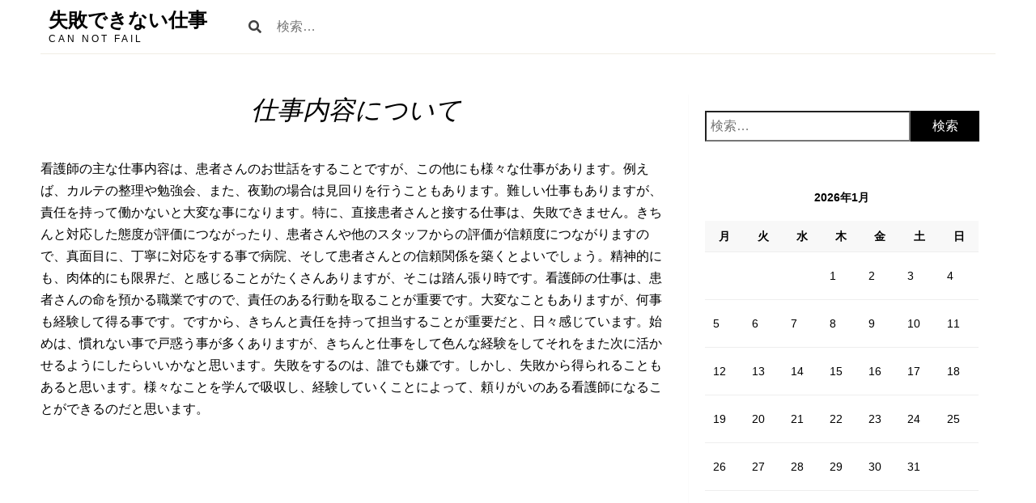

--- FILE ---
content_type: text/html; charset=UTF-8
request_url: http://www.aparthoteldominiodosol.com/patient/
body_size: 35383
content:
<!DOCTYPE html>
<html dir="ltr" lang="ja" prefix="og: https://ogp.me/ns#">

<head>
	<meta charset="UTF-8">
	<meta name="viewport" content="width=device-width, initial-scale=1">
	<link rel="profile" href="//gmpg.org/xfn/11">
		<title>仕事内容について | 失敗できない仕事</title>

		<!-- All in One SEO 4.8.3.2 - aioseo.com -->
	<meta name="description" content="看護師の仕事内容には、患者さんのお世話を始め、カルテの整理や勉強会、夜勤の場合は見回りなどがあります。患者さんの命を預かる職業ですので、失敗は許されません。様々なことを経験して、頼りがいのある看護師になることができるのだと思います。" />
	<meta name="robots" content="max-image-preview:large" />
	<meta name="keywords" content="患者,信頼,評価" />
	<link rel="canonical" href="http://www.aparthoteldominiodosol.com/patient/" />
	<meta name="generator" content="All in One SEO (AIOSEO) 4.8.3.2" />
		<meta property="og:locale" content="ja_JP" />
		<meta property="og:site_name" content="失敗できない仕事 | Can not fail" />
		<meta property="og:type" content="article" />
		<meta property="og:title" content="仕事内容について | 失敗できない仕事" />
		<meta property="og:description" content="看護師の仕事内容には、患者さんのお世話を始め、カルテの整理や勉強会、夜勤の場合は見回りなどがあります。患者さんの命を預かる職業ですので、失敗は許されません。様々なことを経験して、頼りがいのある看護師になることができるのだと思います。" />
		<meta property="og:url" content="http://www.aparthoteldominiodosol.com/patient/" />
		<meta property="article:published_time" content="2015-01-30T23:52:00+00:00" />
		<meta property="article:modified_time" content="2023-12-12T05:28:43+00:00" />
		<meta name="twitter:card" content="summary" />
		<meta name="twitter:title" content="仕事内容について | 失敗できない仕事" />
		<meta name="twitter:description" content="看護師の仕事内容には、患者さんのお世話を始め、カルテの整理や勉強会、夜勤の場合は見回りなどがあります。患者さんの命を預かる職業ですので、失敗は許されません。様々なことを経験して、頼りがいのある看護師になることができるのだと思います。" />
		<script type="application/ld+json" class="aioseo-schema">
			{"@context":"https:\/\/schema.org","@graph":[{"@type":"BreadcrumbList","@id":"http:\/\/www.aparthoteldominiodosol.com\/patient\/#breadcrumblist","itemListElement":[{"@type":"ListItem","@id":"http:\/\/www.aparthoteldominiodosol.com#listItem","position":1,"name":"\u30db\u30fc\u30e0","item":"http:\/\/www.aparthoteldominiodosol.com","nextItem":{"@type":"ListItem","@id":"http:\/\/www.aparthoteldominiodosol.com\/patient\/#listItem","name":"\u4ed5\u4e8b\u5185\u5bb9\u306b\u3064\u3044\u3066"}},{"@type":"ListItem","@id":"http:\/\/www.aparthoteldominiodosol.com\/patient\/#listItem","position":2,"name":"\u4ed5\u4e8b\u5185\u5bb9\u306b\u3064\u3044\u3066","previousItem":{"@type":"ListItem","@id":"http:\/\/www.aparthoteldominiodosol.com#listItem","name":"\u30db\u30fc\u30e0"}}]},{"@type":"Organization","@id":"http:\/\/www.aparthoteldominiodosol.com\/#organization","name":"\u5931\u6557\u3067\u304d\u306a\u3044\u4ed5\u4e8b","description":"Can not fail","url":"http:\/\/www.aparthoteldominiodosol.com\/"},{"@type":"WebPage","@id":"http:\/\/www.aparthoteldominiodosol.com\/patient\/#webpage","url":"http:\/\/www.aparthoteldominiodosol.com\/patient\/","name":"\u4ed5\u4e8b\u5185\u5bb9\u306b\u3064\u3044\u3066 | \u5931\u6557\u3067\u304d\u306a\u3044\u4ed5\u4e8b","description":"\u770b\u8b77\u5e2b\u306e\u4ed5\u4e8b\u5185\u5bb9\u306b\u306f\u3001\u60a3\u8005\u3055\u3093\u306e\u304a\u4e16\u8a71\u3092\u59cb\u3081\u3001\u30ab\u30eb\u30c6\u306e\u6574\u7406\u3084\u52c9\u5f37\u4f1a\u3001\u591c\u52e4\u306e\u5834\u5408\u306f\u898b\u56de\u308a\u306a\u3069\u304c\u3042\u308a\u307e\u3059\u3002\u60a3\u8005\u3055\u3093\u306e\u547d\u3092\u9810\u304b\u308b\u8077\u696d\u3067\u3059\u306e\u3067\u3001\u5931\u6557\u306f\u8a31\u3055\u308c\u307e\u305b\u3093\u3002\u69d8\u3005\u306a\u3053\u3068\u3092\u7d4c\u9a13\u3057\u3066\u3001\u983c\u308a\u304c\u3044\u306e\u3042\u308b\u770b\u8b77\u5e2b\u306b\u306a\u308b\u3053\u3068\u304c\u3067\u304d\u308b\u306e\u3060\u3068\u601d\u3044\u307e\u3059\u3002","inLanguage":"ja","isPartOf":{"@id":"http:\/\/www.aparthoteldominiodosol.com\/#website"},"breadcrumb":{"@id":"http:\/\/www.aparthoteldominiodosol.com\/patient\/#breadcrumblist"},"datePublished":"2015-01-31T08:52:00+09:00","dateModified":"2023-12-12T14:28:43+09:00"},{"@type":"WebSite","@id":"http:\/\/www.aparthoteldominiodosol.com\/#website","url":"http:\/\/www.aparthoteldominiodosol.com\/","name":"\u5931\u6557\u3067\u304d\u306a\u3044\u4ed5\u4e8b","description":"Can not fail","inLanguage":"ja","publisher":{"@id":"http:\/\/www.aparthoteldominiodosol.com\/#organization"}}]}
		</script>
		<!-- All in One SEO -->

<link rel="alternate" type="application/rss+xml" title="失敗できない仕事 &raquo; フィード" href="http://www.aparthoteldominiodosol.com/feed/" />
<link rel="alternate" type="application/rss+xml" title="失敗できない仕事 &raquo; コメントフィード" href="http://www.aparthoteldominiodosol.com/comments/feed/" />
<link rel="alternate" title="oEmbed (JSON)" type="application/json+oembed" href="http://www.aparthoteldominiodosol.com/wp-json/oembed/1.0/embed?url=http%3A%2F%2Fwww.aparthoteldominiodosol.com%2Fpatient%2F" />
<link rel="alternate" title="oEmbed (XML)" type="text/xml+oembed" href="http://www.aparthoteldominiodosol.com/wp-json/oembed/1.0/embed?url=http%3A%2F%2Fwww.aparthoteldominiodosol.com%2Fpatient%2F&#038;format=xml" />
<style id='wp-img-auto-sizes-contain-inline-css' type='text/css'>
img:is([sizes=auto i],[sizes^="auto," i]){contain-intrinsic-size:3000px 1500px}
/*# sourceURL=wp-img-auto-sizes-contain-inline-css */
</style>
<style id='wp-emoji-styles-inline-css' type='text/css'>

	img.wp-smiley, img.emoji {
		display: inline !important;
		border: none !important;
		box-shadow: none !important;
		height: 1em !important;
		width: 1em !important;
		margin: 0 0.07em !important;
		vertical-align: -0.1em !important;
		background: none !important;
		padding: 0 !important;
	}
/*# sourceURL=wp-emoji-styles-inline-css */
</style>
<style id='wp-block-library-inline-css' type='text/css'>
:root{--wp-block-synced-color:#7a00df;--wp-block-synced-color--rgb:122,0,223;--wp-bound-block-color:var(--wp-block-synced-color);--wp-editor-canvas-background:#ddd;--wp-admin-theme-color:#007cba;--wp-admin-theme-color--rgb:0,124,186;--wp-admin-theme-color-darker-10:#006ba1;--wp-admin-theme-color-darker-10--rgb:0,107,160.5;--wp-admin-theme-color-darker-20:#005a87;--wp-admin-theme-color-darker-20--rgb:0,90,135;--wp-admin-border-width-focus:2px}@media (min-resolution:192dpi){:root{--wp-admin-border-width-focus:1.5px}}.wp-element-button{cursor:pointer}:root .has-very-light-gray-background-color{background-color:#eee}:root .has-very-dark-gray-background-color{background-color:#313131}:root .has-very-light-gray-color{color:#eee}:root .has-very-dark-gray-color{color:#313131}:root .has-vivid-green-cyan-to-vivid-cyan-blue-gradient-background{background:linear-gradient(135deg,#00d084,#0693e3)}:root .has-purple-crush-gradient-background{background:linear-gradient(135deg,#34e2e4,#4721fb 50%,#ab1dfe)}:root .has-hazy-dawn-gradient-background{background:linear-gradient(135deg,#faaca8,#dad0ec)}:root .has-subdued-olive-gradient-background{background:linear-gradient(135deg,#fafae1,#67a671)}:root .has-atomic-cream-gradient-background{background:linear-gradient(135deg,#fdd79a,#004a59)}:root .has-nightshade-gradient-background{background:linear-gradient(135deg,#330968,#31cdcf)}:root .has-midnight-gradient-background{background:linear-gradient(135deg,#020381,#2874fc)}:root{--wp--preset--font-size--normal:16px;--wp--preset--font-size--huge:42px}.has-regular-font-size{font-size:1em}.has-larger-font-size{font-size:2.625em}.has-normal-font-size{font-size:var(--wp--preset--font-size--normal)}.has-huge-font-size{font-size:var(--wp--preset--font-size--huge)}.has-text-align-center{text-align:center}.has-text-align-left{text-align:left}.has-text-align-right{text-align:right}.has-fit-text{white-space:nowrap!important}#end-resizable-editor-section{display:none}.aligncenter{clear:both}.items-justified-left{justify-content:flex-start}.items-justified-center{justify-content:center}.items-justified-right{justify-content:flex-end}.items-justified-space-between{justify-content:space-between}.screen-reader-text{border:0;clip-path:inset(50%);height:1px;margin:-1px;overflow:hidden;padding:0;position:absolute;width:1px;word-wrap:normal!important}.screen-reader-text:focus{background-color:#ddd;clip-path:none;color:#444;display:block;font-size:1em;height:auto;left:5px;line-height:normal;padding:15px 23px 14px;text-decoration:none;top:5px;width:auto;z-index:100000}html :where(.has-border-color){border-style:solid}html :where([style*=border-top-color]){border-top-style:solid}html :where([style*=border-right-color]){border-right-style:solid}html :where([style*=border-bottom-color]){border-bottom-style:solid}html :where([style*=border-left-color]){border-left-style:solid}html :where([style*=border-width]){border-style:solid}html :where([style*=border-top-width]){border-top-style:solid}html :where([style*=border-right-width]){border-right-style:solid}html :where([style*=border-bottom-width]){border-bottom-style:solid}html :where([style*=border-left-width]){border-left-style:solid}html :where(img[class*=wp-image-]){height:auto;max-width:100%}:where(figure){margin:0 0 1em}html :where(.is-position-sticky){--wp-admin--admin-bar--position-offset:var(--wp-admin--admin-bar--height,0px)}@media screen and (max-width:600px){html :where(.is-position-sticky){--wp-admin--admin-bar--position-offset:0px}}

/*# sourceURL=wp-block-library-inline-css */
</style><style id='global-styles-inline-css' type='text/css'>
:root{--wp--preset--aspect-ratio--square: 1;--wp--preset--aspect-ratio--4-3: 4/3;--wp--preset--aspect-ratio--3-4: 3/4;--wp--preset--aspect-ratio--3-2: 3/2;--wp--preset--aspect-ratio--2-3: 2/3;--wp--preset--aspect-ratio--16-9: 16/9;--wp--preset--aspect-ratio--9-16: 9/16;--wp--preset--color--black: #000000;--wp--preset--color--cyan-bluish-gray: #abb8c3;--wp--preset--color--white: #ffffff;--wp--preset--color--pale-pink: #f78da7;--wp--preset--color--vivid-red: #cf2e2e;--wp--preset--color--luminous-vivid-orange: #ff6900;--wp--preset--color--luminous-vivid-amber: #fcb900;--wp--preset--color--light-green-cyan: #7bdcb5;--wp--preset--color--vivid-green-cyan: #00d084;--wp--preset--color--pale-cyan-blue: #8ed1fc;--wp--preset--color--vivid-cyan-blue: #0693e3;--wp--preset--color--vivid-purple: #9b51e0;--wp--preset--gradient--vivid-cyan-blue-to-vivid-purple: linear-gradient(135deg,rgb(6,147,227) 0%,rgb(155,81,224) 100%);--wp--preset--gradient--light-green-cyan-to-vivid-green-cyan: linear-gradient(135deg,rgb(122,220,180) 0%,rgb(0,208,130) 100%);--wp--preset--gradient--luminous-vivid-amber-to-luminous-vivid-orange: linear-gradient(135deg,rgb(252,185,0) 0%,rgb(255,105,0) 100%);--wp--preset--gradient--luminous-vivid-orange-to-vivid-red: linear-gradient(135deg,rgb(255,105,0) 0%,rgb(207,46,46) 100%);--wp--preset--gradient--very-light-gray-to-cyan-bluish-gray: linear-gradient(135deg,rgb(238,238,238) 0%,rgb(169,184,195) 100%);--wp--preset--gradient--cool-to-warm-spectrum: linear-gradient(135deg,rgb(74,234,220) 0%,rgb(151,120,209) 20%,rgb(207,42,186) 40%,rgb(238,44,130) 60%,rgb(251,105,98) 80%,rgb(254,248,76) 100%);--wp--preset--gradient--blush-light-purple: linear-gradient(135deg,rgb(255,206,236) 0%,rgb(152,150,240) 100%);--wp--preset--gradient--blush-bordeaux: linear-gradient(135deg,rgb(254,205,165) 0%,rgb(254,45,45) 50%,rgb(107,0,62) 100%);--wp--preset--gradient--luminous-dusk: linear-gradient(135deg,rgb(255,203,112) 0%,rgb(199,81,192) 50%,rgb(65,88,208) 100%);--wp--preset--gradient--pale-ocean: linear-gradient(135deg,rgb(255,245,203) 0%,rgb(182,227,212) 50%,rgb(51,167,181) 100%);--wp--preset--gradient--electric-grass: linear-gradient(135deg,rgb(202,248,128) 0%,rgb(113,206,126) 100%);--wp--preset--gradient--midnight: linear-gradient(135deg,rgb(2,3,129) 0%,rgb(40,116,252) 100%);--wp--preset--font-size--small: 13px;--wp--preset--font-size--medium: 20px;--wp--preset--font-size--large: 36px;--wp--preset--font-size--x-large: 42px;--wp--preset--spacing--20: 0.44rem;--wp--preset--spacing--30: 0.67rem;--wp--preset--spacing--40: 1rem;--wp--preset--spacing--50: 1.5rem;--wp--preset--spacing--60: 2.25rem;--wp--preset--spacing--70: 3.38rem;--wp--preset--spacing--80: 5.06rem;--wp--preset--shadow--natural: 6px 6px 9px rgba(0, 0, 0, 0.2);--wp--preset--shadow--deep: 12px 12px 50px rgba(0, 0, 0, 0.4);--wp--preset--shadow--sharp: 6px 6px 0px rgba(0, 0, 0, 0.2);--wp--preset--shadow--outlined: 6px 6px 0px -3px rgb(255, 255, 255), 6px 6px rgb(0, 0, 0);--wp--preset--shadow--crisp: 6px 6px 0px rgb(0, 0, 0);}:where(.is-layout-flex){gap: 0.5em;}:where(.is-layout-grid){gap: 0.5em;}body .is-layout-flex{display: flex;}.is-layout-flex{flex-wrap: wrap;align-items: center;}.is-layout-flex > :is(*, div){margin: 0;}body .is-layout-grid{display: grid;}.is-layout-grid > :is(*, div){margin: 0;}:where(.wp-block-columns.is-layout-flex){gap: 2em;}:where(.wp-block-columns.is-layout-grid){gap: 2em;}:where(.wp-block-post-template.is-layout-flex){gap: 1.25em;}:where(.wp-block-post-template.is-layout-grid){gap: 1.25em;}.has-black-color{color: var(--wp--preset--color--black) !important;}.has-cyan-bluish-gray-color{color: var(--wp--preset--color--cyan-bluish-gray) !important;}.has-white-color{color: var(--wp--preset--color--white) !important;}.has-pale-pink-color{color: var(--wp--preset--color--pale-pink) !important;}.has-vivid-red-color{color: var(--wp--preset--color--vivid-red) !important;}.has-luminous-vivid-orange-color{color: var(--wp--preset--color--luminous-vivid-orange) !important;}.has-luminous-vivid-amber-color{color: var(--wp--preset--color--luminous-vivid-amber) !important;}.has-light-green-cyan-color{color: var(--wp--preset--color--light-green-cyan) !important;}.has-vivid-green-cyan-color{color: var(--wp--preset--color--vivid-green-cyan) !important;}.has-pale-cyan-blue-color{color: var(--wp--preset--color--pale-cyan-blue) !important;}.has-vivid-cyan-blue-color{color: var(--wp--preset--color--vivid-cyan-blue) !important;}.has-vivid-purple-color{color: var(--wp--preset--color--vivid-purple) !important;}.has-black-background-color{background-color: var(--wp--preset--color--black) !important;}.has-cyan-bluish-gray-background-color{background-color: var(--wp--preset--color--cyan-bluish-gray) !important;}.has-white-background-color{background-color: var(--wp--preset--color--white) !important;}.has-pale-pink-background-color{background-color: var(--wp--preset--color--pale-pink) !important;}.has-vivid-red-background-color{background-color: var(--wp--preset--color--vivid-red) !important;}.has-luminous-vivid-orange-background-color{background-color: var(--wp--preset--color--luminous-vivid-orange) !important;}.has-luminous-vivid-amber-background-color{background-color: var(--wp--preset--color--luminous-vivid-amber) !important;}.has-light-green-cyan-background-color{background-color: var(--wp--preset--color--light-green-cyan) !important;}.has-vivid-green-cyan-background-color{background-color: var(--wp--preset--color--vivid-green-cyan) !important;}.has-pale-cyan-blue-background-color{background-color: var(--wp--preset--color--pale-cyan-blue) !important;}.has-vivid-cyan-blue-background-color{background-color: var(--wp--preset--color--vivid-cyan-blue) !important;}.has-vivid-purple-background-color{background-color: var(--wp--preset--color--vivid-purple) !important;}.has-black-border-color{border-color: var(--wp--preset--color--black) !important;}.has-cyan-bluish-gray-border-color{border-color: var(--wp--preset--color--cyan-bluish-gray) !important;}.has-white-border-color{border-color: var(--wp--preset--color--white) !important;}.has-pale-pink-border-color{border-color: var(--wp--preset--color--pale-pink) !important;}.has-vivid-red-border-color{border-color: var(--wp--preset--color--vivid-red) !important;}.has-luminous-vivid-orange-border-color{border-color: var(--wp--preset--color--luminous-vivid-orange) !important;}.has-luminous-vivid-amber-border-color{border-color: var(--wp--preset--color--luminous-vivid-amber) !important;}.has-light-green-cyan-border-color{border-color: var(--wp--preset--color--light-green-cyan) !important;}.has-vivid-green-cyan-border-color{border-color: var(--wp--preset--color--vivid-green-cyan) !important;}.has-pale-cyan-blue-border-color{border-color: var(--wp--preset--color--pale-cyan-blue) !important;}.has-vivid-cyan-blue-border-color{border-color: var(--wp--preset--color--vivid-cyan-blue) !important;}.has-vivid-purple-border-color{border-color: var(--wp--preset--color--vivid-purple) !important;}.has-vivid-cyan-blue-to-vivid-purple-gradient-background{background: var(--wp--preset--gradient--vivid-cyan-blue-to-vivid-purple) !important;}.has-light-green-cyan-to-vivid-green-cyan-gradient-background{background: var(--wp--preset--gradient--light-green-cyan-to-vivid-green-cyan) !important;}.has-luminous-vivid-amber-to-luminous-vivid-orange-gradient-background{background: var(--wp--preset--gradient--luminous-vivid-amber-to-luminous-vivid-orange) !important;}.has-luminous-vivid-orange-to-vivid-red-gradient-background{background: var(--wp--preset--gradient--luminous-vivid-orange-to-vivid-red) !important;}.has-very-light-gray-to-cyan-bluish-gray-gradient-background{background: var(--wp--preset--gradient--very-light-gray-to-cyan-bluish-gray) !important;}.has-cool-to-warm-spectrum-gradient-background{background: var(--wp--preset--gradient--cool-to-warm-spectrum) !important;}.has-blush-light-purple-gradient-background{background: var(--wp--preset--gradient--blush-light-purple) !important;}.has-blush-bordeaux-gradient-background{background: var(--wp--preset--gradient--blush-bordeaux) !important;}.has-luminous-dusk-gradient-background{background: var(--wp--preset--gradient--luminous-dusk) !important;}.has-pale-ocean-gradient-background{background: var(--wp--preset--gradient--pale-ocean) !important;}.has-electric-grass-gradient-background{background: var(--wp--preset--gradient--electric-grass) !important;}.has-midnight-gradient-background{background: var(--wp--preset--gradient--midnight) !important;}.has-small-font-size{font-size: var(--wp--preset--font-size--small) !important;}.has-medium-font-size{font-size: var(--wp--preset--font-size--medium) !important;}.has-large-font-size{font-size: var(--wp--preset--font-size--large) !important;}.has-x-large-font-size{font-size: var(--wp--preset--font-size--x-large) !important;}
/*# sourceURL=global-styles-inline-css */
</style>

<style id='classic-theme-styles-inline-css' type='text/css'>
/*! This file is auto-generated */
.wp-block-button__link{color:#fff;background-color:#32373c;border-radius:9999px;box-shadow:none;text-decoration:none;padding:calc(.667em + 2px) calc(1.333em + 2px);font-size:1.125em}.wp-block-file__button{background:#32373c;color:#fff;text-decoration:none}
/*# sourceURL=/wp-includes/css/classic-themes.min.css */
</style>
<link rel='stylesheet' id='aniki-style-css' href='http://www.aparthoteldominiodosol.com/wp-content/themes/aniki/assets/dist/css/master.min.css?ver=1.0.3' type='text/css' media='all' />
<link rel='stylesheet' id='wp-color-picker-css' href='http://www.aparthoteldominiodosol.com/wp-admin/css/color-picker.min.css?ver=6.9' type='text/css' media='all' />
<style id='akismet-widget-style-inline-css' type='text/css'>

			.a-stats {
				--akismet-color-mid-green: #357b49;
				--akismet-color-white: #fff;
				--akismet-color-light-grey: #f6f7f7;

				max-width: 350px;
				width: auto;
			}

			.a-stats * {
				all: unset;
				box-sizing: border-box;
			}

			.a-stats strong {
				font-weight: 600;
			}

			.a-stats a.a-stats__link,
			.a-stats a.a-stats__link:visited,
			.a-stats a.a-stats__link:active {
				background: var(--akismet-color-mid-green);
				border: none;
				box-shadow: none;
				border-radius: 8px;
				color: var(--akismet-color-white);
				cursor: pointer;
				display: block;
				font-family: -apple-system, BlinkMacSystemFont, 'Segoe UI', 'Roboto', 'Oxygen-Sans', 'Ubuntu', 'Cantarell', 'Helvetica Neue', sans-serif;
				font-weight: 500;
				padding: 12px;
				text-align: center;
				text-decoration: none;
				transition: all 0.2s ease;
			}

			/* Extra specificity to deal with TwentyTwentyOne focus style */
			.widget .a-stats a.a-stats__link:focus {
				background: var(--akismet-color-mid-green);
				color: var(--akismet-color-white);
				text-decoration: none;
			}

			.a-stats a.a-stats__link:hover {
				filter: brightness(110%);
				box-shadow: 0 4px 12px rgba(0, 0, 0, 0.06), 0 0 2px rgba(0, 0, 0, 0.16);
			}

			.a-stats .count {
				color: var(--akismet-color-white);
				display: block;
				font-size: 1.5em;
				line-height: 1.4;
				padding: 0 13px;
				white-space: nowrap;
			}
		
/*# sourceURL=akismet-widget-style-inline-css */
</style>
<script type="text/javascript" src="http://www.aparthoteldominiodosol.com/wp-includes/js/jquery/jquery.min.js?ver=3.7.1" id="jquery-core-js"></script>
<script type="text/javascript" src="http://www.aparthoteldominiodosol.com/wp-includes/js/jquery/jquery-migrate.min.js?ver=3.4.1" id="jquery-migrate-js"></script>
<link rel="https://api.w.org/" href="http://www.aparthoteldominiodosol.com/wp-json/" /><link rel="alternate" title="JSON" type="application/json" href="http://www.aparthoteldominiodosol.com/wp-json/wp/v2/pages/4" /><link rel="EditURI" type="application/rsd+xml" title="RSD" href="http://www.aparthoteldominiodosol.com/xmlrpc.php?rsd" />
<meta name="generator" content="WordPress 6.9" />
<link rel='shortlink' href='http://www.aparthoteldominiodosol.com/?p=4' />
</head>

<body class="wp-singular page-template-default page page-id-4 wp-theme-aniki">
	
	<div id="page" class="site">
		<a class="skip-link screen-reader-text" href="#content">Skip to content</a>
		<div class="row">
			<div class="columns small-12">
				<header id="masthead" class="site-header">
					<div class="site-branding">
						<div class="site-logo">
							<h1 class="site-title"><a href="http://www.aparthoteldominiodosol.com/" rel="home">失敗できない仕事</a></h1>
																						<div class="site-description">
									<p>Can not fail</p>
								</div>
													</div>
						<div class="site-search">
							<i class="fas fa-search"></i>
							<form role="search" method="get" class="search-form" action="http://www.aparthoteldominiodosol.com/">
				<label>
					<span class="screen-reader-text">検索:</span>
					<input type="search" class="search-field" placeholder="検索&hellip;" value="" name="s" />
				</label>
				<input type="submit" class="search-submit" value="検索" />
			</form>						</div>
						<button class="menu-toggle" aria-controls="primary-menu" aria-expanded="false"><i class="fas fa-bars"></i></button>
					</div>
					<!-- <div class="right-branding"> -->
					
											<!-- #site-navigation -->
					<!-- </div>		 -->
				</header>
			</div><!-- .small-12 -->
		</div>
		<!-- #site-header -->
		<div id="content" class="site-content">
	<section class="section-fullwidth section-main">
		<div class="row">
							<div class="columns small-12 medium-8">
							<div id="primary" class="content-area">
					<main id="main" class="site-main">
						
<article id="post-4" class="entry post-4 page type-page status-publish hentry category-trust category-patient tag-patient">
	<header class="entry-header">
		<h1 class="entry-title">仕事内容について</h1>	</header><!-- .entry-header -->

	<div class="entry-content">
				<p>看護師の主な仕事内容は、患者さんのお世話をすることですが、この他にも様々な仕事があります。例えば、カルテの整理や勉強会、また、夜勤の場合は見回りを行うこともあります。難しい仕事もありますが、責任を持って働かないと大変な事になります。特に、直接患者さんと接する仕事は、失敗できません。きちんと対応した態度が評価につながったり、患者さんや他のスタッフからの評価が信頼度につながりますので、真面目に、丁寧に対応をする事で病院、そして患者さんとの信頼関係を築くとよいでしょう。精神的にも、肉体的にも限界だ、と感じることがたくさんありますが、そこは踏ん張り時です。看護師の仕事は、患者さんの命を預かる職業ですので、責任のある行動を取ることが重要です。大変なこともありますが、何事も経験して得る事です。ですから、きちんと責任を持って担当することが重要だと、日々感じています。始めは、慣れない事で戸惑う事が多くありますが、きちんと仕事をして色んな経験をしてそれをまた次に活かせるようにしたらいいかなと思います。失敗をするのは、誰でも嫌です。しかし、失敗から得られることもあると思います。様々なことを学んで吸収し、経験していくことによって、頼りがいのある看護師になることができるのだと思います。</p>
	</div><!-- .entry-content -->

	<footer class="entry-footer">
			</footer><!-- .entry-footer -->
</article><!-- #post-## -->
					</main>
					<!-- #main -->
				</div>
				<!-- #primary -->
			</div>
			<!-- .columns medium-8 -->
							<div class="columns small-12 medium-4">
					<aside id="secondary" class="widget-area" role="complementary">
	<section id="search-3" class="widget widget_search"><form role="search" method="get" class="search-form" action="http://www.aparthoteldominiodosol.com/">
				<label>
					<span class="screen-reader-text">検索:</span>
					<input type="search" class="search-field" placeholder="検索&hellip;" value="" name="s" />
				</label>
				<input type="submit" class="search-submit" value="検索" />
			</form></section><section id="calendar-2" class="widget widget_calendar"><div id="calendar_wrap" class="calendar_wrap"><table id="wp-calendar" class="wp-calendar-table">
	<caption>2026年1月</caption>
	<thead>
	<tr>
		<th scope="col" aria-label="月曜日">月</th>
		<th scope="col" aria-label="火曜日">火</th>
		<th scope="col" aria-label="水曜日">水</th>
		<th scope="col" aria-label="木曜日">木</th>
		<th scope="col" aria-label="金曜日">金</th>
		<th scope="col" aria-label="土曜日">土</th>
		<th scope="col" aria-label="日曜日">日</th>
	</tr>
	</thead>
	<tbody>
	<tr>
		<td colspan="3" class="pad">&nbsp;</td><td>1</td><td>2</td><td>3</td><td>4</td>
	</tr>
	<tr>
		<td>5</td><td>6</td><td>7</td><td>8</td><td>9</td><td>10</td><td>11</td>
	</tr>
	<tr>
		<td>12</td><td>13</td><td>14</td><td>15</td><td>16</td><td>17</td><td>18</td>
	</tr>
	<tr>
		<td>19</td><td id="today">20</td><td>21</td><td>22</td><td>23</td><td>24</td><td>25</td>
	</tr>
	<tr>
		<td>26</td><td>27</td><td>28</td><td>29</td><td>30</td><td>31</td>
		<td class="pad" colspan="1">&nbsp;</td>
	</tr>
	</tbody>
	</table><nav aria-label="前と次の月" class="wp-calendar-nav">
		<span class="wp-calendar-nav-prev">&nbsp;</span>
		<span class="pad">&nbsp;</span>
		<span class="wp-calendar-nav-next">&nbsp;</span>
	</nav></div></section><section id="pages-3" class="widget widget_pages"><h2 class="widget-title">コンテンツ</h2>
			<ul>
				<li class="page_item page-item-8"><a href="http://www.aparthoteldominiodosol.com/sitemap/">サイトマップ</a></li>
<li class="page_item page-item-3"><a href="http://www.aparthoteldominiodosol.com/">仕事内容</a></li>
<li class="page_item page-item-4 current_page_item"><a href="http://www.aparthoteldominiodosol.com/patient/" aria-current="page">仕事内容について</a></li>
<li class="page_item page-item-1"><a href="http://www.aparthoteldominiodosol.com/recovery/">回復期リハ看護師とは</a></li>
<li class="page_item page-item-2"><a href="http://www.aparthoteldominiodosol.com/clinic/">外来業務の看護師について</a></li>
			</ul>

			</section><section id="archives-3" class="widget widget_archive"><h2 class="widget-title">アーカイブ</h2>
			<ul>
							</ul>

			</section><section id="tag_cloud-2" class="widget widget_tag_cloud"><h2 class="widget-title">タグ</h2><div class="tagcloud"><a href="http://www.aparthoteldominiodosol.com/tag/job-description/" class="tag-cloud-link tag-link-12 tag-link-position-1" style="font-size: 8pt;" aria-label="仕事内容 (1個の項目)">仕事内容</a>
<a href="http://www.aparthoteldominiodosol.com/tag/recovery/" class="tag-cloud-link tag-link-10 tag-link-position-2" style="font-size: 8pt;" aria-label="回復 (1個の項目)">回復</a>
<a href="http://www.aparthoteldominiodosol.com/tag/clinic/" class="tag-cloud-link tag-link-11 tag-link-position-3" style="font-size: 8pt;" aria-label="外来 (1個の項目)">外来</a>
<a href="http://www.aparthoteldominiodosol.com/tag/patient/" class="tag-cloud-link tag-link-13 tag-link-position-4" style="font-size: 8pt;" aria-label="患者 (1個の項目)">患者</a></div>
</section><section id="categories-3" class="widget widget_categories"><h2 class="widget-title">カテゴリー</h2>
			<ul>
					<li class="cat-item cat-item-3"><a href="http://www.aparthoteldominiodosol.com/category/rehabilitation/">リハビリ</a>
</li>
	<li class="cat-item cat-item-6"><a href="http://www.aparthoteldominiodosol.com/category/job-description/">仕事内容</a>
</li>
	<li class="cat-item cat-item-9"><a href="http://www.aparthoteldominiodosol.com/category/trust/">信頼</a>
</li>
	<li class="cat-item cat-item-2"><a href="http://www.aparthoteldominiodosol.com/category/recovery/">回復</a>
</li>
	<li class="cat-item cat-item-4"><a href="http://www.aparthoteldominiodosol.com/category/clinic/">外来</a>
</li>
	<li class="cat-item cat-item-8"><a href="http://www.aparthoteldominiodosol.com/category/patient/">患者</a>
</li>
	<li class="cat-item cat-item-5"><a href="http://www.aparthoteldominiodosol.com/category/emergency/">救急</a>
</li>
	<li class="cat-item cat-item-7"><a href="http://www.aparthoteldominiodosol.com/category/auxiliary/">補助</a>
</li>
			</ul>

			</section></aside>
<!-- #secondary -->
				</div>
						<!-- .columns medium-4 -->
		</div>
		<!-- .row -->
	</section>
	<!-- .section-fullwidth section-main -->
	</div>
<!-- #content -->
<footer id="colophon" class="site-footer section-fullwidth">
	<div class="row">
		<div class="columns small-12">

			
			<!-- .menu-primary-container -->
			<div class="site-info">
				<a href="https://wordpress.org/">
					Proudly powered by WordPress				</a>
				<span class="sep"> | </span>
				Developed by <a href="https://devrix.com/">DevriX</a>.			</div>
			<!-- .site-info -->
		</div>
		<!-- .small-12 -->
	</div>
	<!-- .row -->
</footer>
<!-- #colophon -->
</div>
<!-- #page -->
<script type="speculationrules">
{"prefetch":[{"source":"document","where":{"and":[{"href_matches":"/*"},{"not":{"href_matches":["/wp-*.php","/wp-admin/*","/wp-content/uploads/*","/wp-content/*","/wp-content/plugins/*","/wp-content/themes/aniki/*","/*\\?(.+)"]}},{"not":{"selector_matches":"a[rel~=\"nofollow\"]"}},{"not":{"selector_matches":".no-prefetch, .no-prefetch a"}}]},"eagerness":"conservative"}]}
</script>
<script type="text/javascript" src="http://www.aparthoteldominiodosol.com/wp-content/themes/aniki/assets/dist/scripts/bundle.min.js?ver=1.0.3" id="aniki-scripts-js"></script>
<script id="wp-emoji-settings" type="application/json">
{"baseUrl":"https://s.w.org/images/core/emoji/17.0.2/72x72/","ext":".png","svgUrl":"https://s.w.org/images/core/emoji/17.0.2/svg/","svgExt":".svg","source":{"concatemoji":"http://www.aparthoteldominiodosol.com/wp-includes/js/wp-emoji-release.min.js?ver=6.9"}}
</script>
<script type="module">
/* <![CDATA[ */
/*! This file is auto-generated */
const a=JSON.parse(document.getElementById("wp-emoji-settings").textContent),o=(window._wpemojiSettings=a,"wpEmojiSettingsSupports"),s=["flag","emoji"];function i(e){try{var t={supportTests:e,timestamp:(new Date).valueOf()};sessionStorage.setItem(o,JSON.stringify(t))}catch(e){}}function c(e,t,n){e.clearRect(0,0,e.canvas.width,e.canvas.height),e.fillText(t,0,0);t=new Uint32Array(e.getImageData(0,0,e.canvas.width,e.canvas.height).data);e.clearRect(0,0,e.canvas.width,e.canvas.height),e.fillText(n,0,0);const a=new Uint32Array(e.getImageData(0,0,e.canvas.width,e.canvas.height).data);return t.every((e,t)=>e===a[t])}function p(e,t){e.clearRect(0,0,e.canvas.width,e.canvas.height),e.fillText(t,0,0);var n=e.getImageData(16,16,1,1);for(let e=0;e<n.data.length;e++)if(0!==n.data[e])return!1;return!0}function u(e,t,n,a){switch(t){case"flag":return n(e,"\ud83c\udff3\ufe0f\u200d\u26a7\ufe0f","\ud83c\udff3\ufe0f\u200b\u26a7\ufe0f")?!1:!n(e,"\ud83c\udde8\ud83c\uddf6","\ud83c\udde8\u200b\ud83c\uddf6")&&!n(e,"\ud83c\udff4\udb40\udc67\udb40\udc62\udb40\udc65\udb40\udc6e\udb40\udc67\udb40\udc7f","\ud83c\udff4\u200b\udb40\udc67\u200b\udb40\udc62\u200b\udb40\udc65\u200b\udb40\udc6e\u200b\udb40\udc67\u200b\udb40\udc7f");case"emoji":return!a(e,"\ud83e\u1fac8")}return!1}function f(e,t,n,a){let r;const o=(r="undefined"!=typeof WorkerGlobalScope&&self instanceof WorkerGlobalScope?new OffscreenCanvas(300,150):document.createElement("canvas")).getContext("2d",{willReadFrequently:!0}),s=(o.textBaseline="top",o.font="600 32px Arial",{});return e.forEach(e=>{s[e]=t(o,e,n,a)}),s}function r(e){var t=document.createElement("script");t.src=e,t.defer=!0,document.head.appendChild(t)}a.supports={everything:!0,everythingExceptFlag:!0},new Promise(t=>{let n=function(){try{var e=JSON.parse(sessionStorage.getItem(o));if("object"==typeof e&&"number"==typeof e.timestamp&&(new Date).valueOf()<e.timestamp+604800&&"object"==typeof e.supportTests)return e.supportTests}catch(e){}return null}();if(!n){if("undefined"!=typeof Worker&&"undefined"!=typeof OffscreenCanvas&&"undefined"!=typeof URL&&URL.createObjectURL&&"undefined"!=typeof Blob)try{var e="postMessage("+f.toString()+"("+[JSON.stringify(s),u.toString(),c.toString(),p.toString()].join(",")+"));",a=new Blob([e],{type:"text/javascript"});const r=new Worker(URL.createObjectURL(a),{name:"wpTestEmojiSupports"});return void(r.onmessage=e=>{i(n=e.data),r.terminate(),t(n)})}catch(e){}i(n=f(s,u,c,p))}t(n)}).then(e=>{for(const n in e)a.supports[n]=e[n],a.supports.everything=a.supports.everything&&a.supports[n],"flag"!==n&&(a.supports.everythingExceptFlag=a.supports.everythingExceptFlag&&a.supports[n]);var t;a.supports.everythingExceptFlag=a.supports.everythingExceptFlag&&!a.supports.flag,a.supports.everything||((t=a.source||{}).concatemoji?r(t.concatemoji):t.wpemoji&&t.twemoji&&(r(t.twemoji),r(t.wpemoji)))});
//# sourceURL=http://www.aparthoteldominiodosol.com/wp-includes/js/wp-emoji-loader.min.js
/* ]]> */
</script>
</body>

</html>
